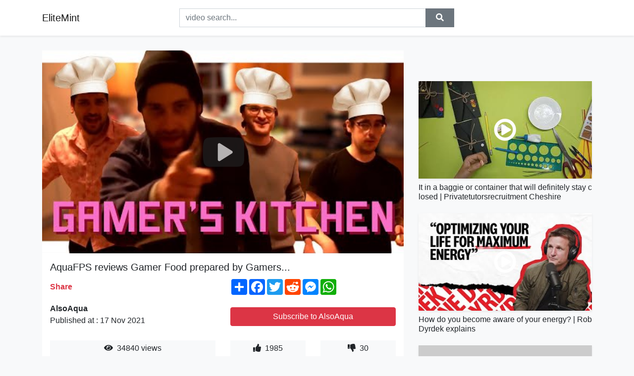

--- FILE ---
content_type: text/html; charset=utf-8
request_url: https://elitemint.github.io/aquafps-reviews-gamer-food-prepared-by-gamers.html
body_size: 9164
content:
<!doctype html>
<html lang="en">
<head>
    <link rel="dns-prefetch" href="//cdn.jsdelivr.net" />
    <link rel="dns-prefetch" href="//images1-focus-opensocial.googleusercontent.com" />
    <link rel="dns-prefetch" href="//static.addtoany.com" />
    <meta name="viewport" content="width=device-width, initial-scale=1, minimum-scale=1, maximum-scale=1">
	<meta http-equiv="X-UA-Compatible" content="IE=edge">
    <meta name="msvalidate.01" content="0382FBAF4E88F841A31C05DECB4AE8A0">
    <meta name="yandex-verification" content="553bec240e157351">
    <meta name="google-site-verification" content="PwF4hq3mVFBjsCcGrR42uglwh3O2vOvBiF3zZH3rYow">
    <meta charset="UTF-8" />
    <title>AquaFPS reviews Gamer Food prepared by Gamers...</title>
    <meta name="description" content="Merch: https://AquaFPS.com  @AquaFPS    MERCH: https://AquaFPS.comSubathon Is CURRENTLY live for 1 more day Follow Here: https:...">
	<meta name="keywords" content="food review,cooking review,cooking show">
    <meta property="og:site_name" content="EliteMint">
    <meta property="og:url" content="https://elitemint.github.io/aquafps-reviews-gamer-food-prepared-by-gamers.html">
    <meta property="og:title" content="AquaFPS reviews Gamer Food prepared by Gamers...">
    <meta property="og:image" content="https://i.ytimg.com/vi/6i8isnObTD8/hqdefault.jpg">
    <meta property="og:description" content="Merch: https://AquaFPS.com  @AquaFPS    MERCH: https://AquaFPS.comSubathon Is CURRENTLY live for 1 more day Follow Here: https:...">
    <meta name='twitter:card' content='summary_large_image' />
    <link rel="canonical" href="https://elitemint.github.io/aquafps-reviews-gamer-food-prepared-by-gamers.html" />
    <link rel="stylesheet" href="https://elitemint.github.io/inc/main.css">
    <link rel="stylesheet" href="https://cdn.jsdelivr.net/npm/bootstrap@4.1.3/dist/css/bootstrap.min.css">
	<!-- Clarity tracking code for https://elitemint.github.io/ --><script>    (function(c,l,a,r,i,t,y){        c[a]=c[a]||function(){(c[a].q=c[a].q||[]).push(arguments)};        t=l.createElement(r);t.async=1;t.src="https://www.clarity.ms/tag/"+i+"?ref=bwt";        y=l.getElementsByTagName(r)[0];y.parentNode.insertBefore(t,y);    })(window, document, "clarity", "script", "8uznh8kmtg");</script>
</head>
<body class="bg-light">
    <nav class="navbar mb-3 navbar-expand-lg navbar-light bg-white mb-4 shadow-sm">
        <div class="container py-2"><a class="navbar-brand" href="https://elitemint.github.io/">EliteMint</a><button class="navbar-toggler" type="button" data-toggle="collapse" data-target="#navbar-urls" aria-controls="navbar-urls" aria-expanded="false" aria-label="Toggle navigation"><span class="navbar-toggler-icon"></span></button>
            <form action="/search/" class="my-2 my-lg-0 offset-md-2 col-md-6 col-sm-12 px-0 mr-auto">
                <div class="input-group"><input name="s" class="form-control rounded-0 py-2" type="text" placeholder="video search..." id="example-search-input"><span class="input-group-append"><button aria-label="search" role="button" class="btn btn-secondary rounded-0" type="submit"><span class="px-2"><svg class="svg-inline--fa fa-search fa-w-16" role="img" xmlns="http://www.w3.org/2000/svg" viewBox="0 0 512 512"><path fill="currentColor" d="M505 442.7L405.3 343c-4.5-4.5-10.6-7-17-7H372c27.6-35.3 44-79.7 44-128C416 93.1 322.9 0 208 0S0 93.1 0 208s93.1 208 208 208c48.3 0 92.7-16.4 128-44v16.3c0 6.4 2.5 12.5 7 17l99.7 99.7c9.4 9.4 24.6 9.4 33.9 0l28.3-28.3c9.4-9.4 9.4-24.6.1-34zM208 336c-70.7 0-128-57.2-128-128 0-70.7 57.2-128 128-128 70.7 0 128 57.2 128 128 0 70.7-57.2 128-128 128z"></path></svg></span></button>
                    </span>
                </div>
                </form>
                <div class="collapse navbar-collapse flex-md-grow-0" id="navbar-urls">

                </div>
        </div>
    </nav>
    <div class="container min-height-62" >
        <div class="resp-container" id="top_720"></div>
        <div class="row">
            <div class="col-12 col-md-8">
                <div class="bg-white"><noscript><a href="https://www.youtube.com/watch?v=6i8isnObTD8"><img alt="AquaFPS reviews Gamer Food prepared by Gamers..." src="https://i.ytimg.com/vi/6i8isnObTD8/hqdefault.jpg" /></a></noscript>
                    <div id="video-player"></div>
                    <div class="p-3">
                        <h1 class="h5 video-title bwr">AquaFPS reviews Gamer Food prepared by Gamers...</h1>
                        <div class="py-1 row">
                            <div class="col-12 col-md-6 my-auto"><b class="text-danger">Share</b></div>
                            <div class="col-12 col-md-6">
                                <div class="a2a_kit a2a_kit_size_32 a2a_default_style"><a class="a2a_dd" href="https://www.addtoany.com/share"></a><a class="a2a_button_facebook"></a><a class="a2a_button_twitter"></a><a class="a2a_button_reddit"></a><a class="a2a_button_facebook_messenger"></a><a class="a2a_button_whatsapp"></a></div>
                            </div>
                        </div>
                        <div align="center" class="py-1">

                        </div>
                        <div class="py-1">
                            <div class="row">
                                <div class="col-12 col-md-6">
                                    <div class="mb-2 bwr"><strong>AlsoAqua</strong><br> Published at : 17 Nov 2021  </div>
                                </div>
                                <div class="col-12 col-md-6">
                                    <div class="h-100 d-flex align-items-center justify-content-center"><a  target="_blank" rel="noopener" class="btn btn-block btn-danger bwr" href="https://www.youtube.com/watch?v=6i8isnObTD8">Subscribe to AlsoAqua</a></div>
                                </div>
                            </div>
                            <div class="resp-container" id="in_post_bottomads"></div>
                        </div>
                        <div class="py-1">
                            <div class="row">
                                <div class="col-12 col-md-6">
                                    <div class="text-center bg-light mb-2 p-1 bwr"><span><span class="pr-1"><svg class="svg-inline--fa fa-eye fa-w-18" role="img" xmlns="http://www.w3.org/2000/svg" viewBox="0 0 576 512"><path fill="currentColor" d="M569.354 231.631C512.969 135.949 407.81 72 288 72 168.14 72 63.004 135.994 6.646 231.631a47.999 47.999 0 0 0 0 48.739C63.031 376.051 168.19 440 288 440c119.86 0 224.996-63.994 281.354-159.631a47.997 47.997 0 0 0 0-48.738zM288 392c-75.162 0-136-60.827-136-136 0-75.162 60.826-136 136-136 75.162 0 136 60.826 136 136 0 75.162-60.826 136-136 136zm104-136c0 57.438-46.562 104-104 104s-104-46.562-104-104c0-17.708 4.431-34.379 12.236-48.973l-.001.032c0 23.651 19.173 42.823 42.824 42.823s42.824-19.173 42.824-42.823c0-23.651-19.173-42.824-42.824-42.824l-.032.001C253.621 156.431 270.292 152 288 152c57.438 0 104 46.562 104 104z"></path></svg></span>                                        34840 views </span>
                                    </div>
                                </div>
                                <div class="col-12 col-md-6">
                                    <div class="row">
                                        <div class="col-6">
                                            <div class="text-center bg-light p-1 bwr"><span><span class="pr-1"><svg class="svg-inline--fa fa-thumbs-up fa-w-16" role="img" xmlns="http://www.w3.org/2000/svg" viewBox="0 0 512 512"><path fill="currentColor" d="M104 224H24c-13.255 0-24 10.745-24 24v240c0 13.255 10.745 24 24 24h80c13.255 0 24-10.745 24-24V248c0-13.255-10.745-24-24-24zM64 472c-13.255 0-24-10.745-24-24s10.745-24 24-24 24 10.745 24 24-10.745 24-24 24zM384 81.452c0 42.416-25.97 66.208-33.277 94.548h101.723c33.397 0 59.397 27.746 59.553 58.098.084 17.938-7.546 37.249-19.439 49.197l-.11.11c9.836 23.337 8.237 56.037-9.308 79.469 8.681 25.895-.069 57.704-16.382 74.757 4.298 17.598 2.244 32.575-6.148 44.632C440.202 511.587 389.616 512 346.839 512l-2.845-.001c-48.287-.017-87.806-17.598-119.56-31.725-15.957-7.099-36.821-15.887-52.651-16.178-6.54-.12-11.783-5.457-11.783-11.998v-213.77c0-3.2 1.282-6.271 3.558-8.521 39.614-39.144 56.648-80.587 89.117-113.111 14.804-14.832 20.188-37.236 25.393-58.902C282.515 39.293 291.817 0 312 0c24 0 72 8 72 81.452z"></path></svg></span>                                                1985 </span>
                                            </div>
                                        </div>
                                        <div class="col-6">
                                            <div class="text-center bg-light p-1 bwr"><span><span class="pr-1"><svg class="svg-inline--fa fa-thumbs-down fa-w-16" role="img" xmlns="http://www.w3.org/2000/svg" viewBox="0 0 512 512"><path fill="currentColor" d="M0 56v240c0 13.255 10.745 24 24 24h80c13.255 0 24-10.745 24-24V56c0-13.255-10.745-24-24-24H24C10.745 32 0 42.745 0 56zm40 200c0-13.255 10.745-24 24-24s24 10.745 24 24-10.745 24-24 24-24-10.745-24-24zm272 256c-20.183 0-29.485-39.293-33.931-57.795-5.206-21.666-10.589-44.07-25.393-58.902-32.469-32.524-49.503-73.967-89.117-113.111a11.98 11.98 0 0 1-3.558-8.521V59.901c0-6.541 5.243-11.878 11.783-11.998 15.831-.29 36.694-9.079 52.651-16.178C256.189 17.598 295.709.017 343.995 0h2.844c42.777 0 93.363.413 113.774 29.737 8.392 12.057 10.446 27.034 6.148 44.632 16.312 17.053 25.063 48.863 16.382 74.757 17.544 23.432 19.143 56.132 9.308 79.469l.11.11c11.893 11.949 19.523 31.259 19.439 49.197-.156 30.352-26.157 58.098-59.553 58.098H350.723C358.03 364.34 384 388.132 384 430.548 384 504 336 512 312 512z"></path></svg></span>                                                30 </span>
                                            </div>
                                        </div>
                                    </div>
                                </div>
                            </div>
                        </div>
                        <hr/>
                        <div class="py-1 d-md-block bwr" id="video-description">Merch: <a rel="nofollow" target="blank" href="https://AquaFPS.com">https://AquaFPS.com</a>  @AquaFPS    MERCH: <a rel="nofollow" target="blank" href="https://AquaFPS.com">https://AquaFPS.com</a><br />Subathon Is CURRENTLY live for 1 more day Follow Here: <a rel="nofollow" target="blank" href="https://twitch.tv/AquaFPS">https://twitch.tv/AquaFPS</a><br />Edited by Creators Club/Rat Sphere: <a rel="nofollow" target="blank" href="https://www.youtube.com/c/RatSphere">https://www.youtube.com/c/RatSphere</a> <br />Music by Epidemic Sound: <a rel="nofollow" target="blank" href="http://share.epidemicsound.com/pVpwt">http://share.epidemicsound.com/pVpwt</a><br />Epic Games Code: Aqua_FPS<br />Plushies are currently being shipped.<br /><br />AquaFPS does have a partnership with Voodoo Ranger but this video specifically is not sponsored<br /><br />Cool Clothes: <a rel="nofollow" target="blank" href="https://AquaFPS.com">https://AquaFPS.com</a><br />Twitch: <a rel="nofollow" target="blank" href="https://www.twitch.tv/aquafps">https://www.twitch.tv/aquafps</a><br />Twitter: <a rel="nofollow" target="blank" href="https://twitter.com/AquaFPSgaming">https://twitter.com/AquaFPSgaming</a><br />Instagram: <a rel="nofollow" target="blank" href="https://www.instagram.com/aquafps/">https://www.instagram.com/aquafps/</a><br />Discord: <a rel="nofollow" target="blank" href="https://discord.gg/aquafps">https://discord.gg/aquafps</a><br />Website: <a rel="nofollow" target="blank" href="https://www.aquafps.com">https://www.aquafps.com</a><br /><br />These are funny moments from the live stream of AquaFPS. Stream Live on Twitch. These are some of the best bits and highlights. AlsoAqua is the highlight channel for AquaFPS, make sure to check out his main channel as well on youtube.<br /><br />#Subathon #AquaFPS #AlsoAqua
</div>
                        <div class="d-none"><span>food review</span><span>cooking review</span><span>cooking show</span></div>
                        <hr/>
                        <div class="py-3"><div class="resp-container" id="extra_bottomads"><iframe data-aa="1809247" src="//ad.a-ads.com/1809247?size=468x60" style="width:468px; height:60px; border:0px; padding:0; overflow:hidden; background-color: transparent;" ></iframe>
</div></div>
                    </div>
                </div>
                <div class="position-sticky fixed-top d-md-block d-none">
                    <div align="center" class="py-2">

                    </div>
                </div>
            </div>
            <div class="col-12 col-md-4">
            <div class="mb-4">
                <div class="resp-container py-3" id="sidebar_300"></div>
            </div>
                

    <div class="mb-4">
        <a href="https://elitemint.github.io/it-in-a-baggie-or-container-that-will-definitely.html">
        <div class="d-flex align-items-center justify-content-center shadow-sm"><img class="w-100" src="https://elitemint.github.io/img/iph.png" data-src="https://ytimg.googleusercontent.com/vi/5KzJnw2_fz8/mqdefault.jpg" alt="It in a baggie or container that will definitely stay closed | Privatetutorsrecruitment Cheshire">
        <div class="play-btn"></div></div>
        </a>
        <h2 class="h6 mt-2 bwr">It in a baggie or container that will definitely stay closed | Privatetutorsrecruitment Cheshire</h2>
    </div>

    <div class="mb-4">
        <a href="https://elitemint.github.io/how-do-you-become-aware-of-your-energy-rob.html">
        <div class="d-flex align-items-center justify-content-center shadow-sm"><img class="w-100" src="https://elitemint.github.io/img/iph.png" data-src="https://ytimg.googleusercontent.com/vi/eAwGWixNC1Y/mqdefault.jpg" alt="How do you become aware of your energy? | Rob Dyrdek explains">
        <div class="play-btn"></div></div>
        </a>
        <h2 class="h6 mt-2 bwr">How do you become aware of your energy? | Rob Dyrdek explains</h2>
    </div>

    <div class="mb-4">
        <a href="https://elitemint.github.io/this-and-that-2021-gran-premio-d-italia-yuzuru.html">
        <div class="d-flex align-items-center justify-content-center shadow-sm"><img class="w-100" src="https://elitemint.github.io/img/iph.png" data-src="https://ytimg.googleusercontent.com/vi/jUaO90gl8Dk/mqdefault.jpg" alt="This and That: 2021 Gran Premio d&#39;Italia, Yuzuru Hanyu &amp; Alexandra Trusova,">
        <div class="play-btn"></div></div>
        </a>
        <h2 class="h6 mt-2 bwr">This and That: 2021 Gran Premio d&#39;Italia, Yuzuru Hanyu &amp; Alexandra Trusova,</h2>
    </div>

    <div class="mb-4">
        <a href="https://elitemint.github.io/christmas-at-alton-towers-vlogmas-2021-thelodgeguys.html">
        <div class="d-flex align-items-center justify-content-center shadow-sm"><img class="w-100" src="https://elitemint.github.io/img/iph.png" data-src="https://ytimg.googleusercontent.com/vi/5WQT3v_h0NA/mqdefault.jpg" alt="CHRISTMAS AT ALTON TOWERS | VLOGMAS 2021">
        <div class="play-btn"></div></div>
        </a>
        <h2 class="h6 mt-2 bwr">CHRISTMAS AT ALTON TOWERS | VLOGMAS 2021</h2>
    </div>

    <div class="mb-4">
        <a href="https://elitemint.github.io/djokovic-vs-ruud-tsitsipas-vs-rublev-nitto.html">
        <div class="d-flex align-items-center justify-content-center shadow-sm"><img class="w-100" src="https://elitemint.github.io/img/iph.png" data-src="https://ytimg.googleusercontent.com/vi/8wsnsCK96gY/mqdefault.jpg" alt="Djokovic vs Ruud &amp; Tsitsipas vs Rublev | Nitto ATP Finals 2021 Highlights Day 2">
        <div class="play-btn"></div></div>
        </a>
        <h2 class="h6 mt-2 bwr">Djokovic vs Ruud &amp; Tsitsipas vs Rublev | Nitto ATP Finals 2021 Highlights Day 2</h2>
    </div>

    <div class="mb-4">
        <a href="https://elitemint.github.io/tucker-we-need-more-facts-in-this-story-tucker.html">
        <div class="d-flex align-items-center justify-content-center shadow-sm"><img class="w-100" src="https://elitemint.github.io/img/iph.png" data-src="https://ytimg.googleusercontent.com/vi/F_qe8Qpj3XU/mqdefault.jpg" alt="Tucker: We need more facts in this story">
        <div class="play-btn"></div></div>
        </a>
        <h2 class="h6 mt-2 bwr">Tucker: We need more facts in this story</h2>
    </div>

    <div class="mb-4">
        <a href="https://elitemint.github.io/ndeese-surprise-alain-uae-hope-nzuuno-ntuuse.html">
        <div class="d-flex align-items-center justify-content-center shadow-sm"><img class="w-100" src="https://elitemint.github.io/img/iph.png" data-src="https://ytimg.googleusercontent.com/vi/QZFgB5B-l40/mqdefault.jpg" alt="Ndeese Surprise Alain UAE 🇦🇪 #hope nzuuno ntuuse mukama nkusaba bigeende buluunji Insha Allah">
        <div class="play-btn"></div></div>
        </a>
        <h2 class="h6 mt-2 bwr">Ndeese Surprise Alain UAE 🇦🇪 #hope nzuuno ntuuse mukama nkusaba bigeende buluunji Insha Allah</h2>
    </div>

    <div class="mb-4">
        <a href="https://elitemint.github.io/i-bought-a-new-tesla-my-security-guards-found.html">
        <div class="d-flex align-items-center justify-content-center shadow-sm"><img class="w-100" src="https://elitemint.github.io/img/iph.png" data-src="https://ytimg.googleusercontent.com/vi/b2d5dnh2c4c/mqdefault.jpg" alt="I Bought a NEW TESLA!! (My Security Guards Found Hiding Inside)">
        <div class="play-btn"></div></div>
        </a>
        <h2 class="h6 mt-2 bwr">I Bought a NEW TESLA!! (My Security Guards Found Hiding Inside)</h2>
    </div>

    <div class="mb-4">
        <a href="https://elitemint.github.io/small-business-ideas-to-start-from-home-tips.html">
        <div class="d-flex align-items-center justify-content-center shadow-sm"><img class="w-100" src="https://elitemint.github.io/img/iph.png" data-src="https://ytimg.googleusercontent.com/vi/z4G49x5X098/mqdefault.jpg" alt="SMALL BUSINESS IDEAS TO START FROM HOME | TIPS &amp; hacks">
        <div class="play-btn"></div></div>
        </a>
        <h2 class="h6 mt-2 bwr">SMALL BUSINESS IDEAS TO START FROM HOME | TIPS &amp; hacks</h2>
    </div>

    <div class="mb-4">
        <a href="https://elitemint.github.io/lawsuits-and-legal-action-uncovered-s3e14.html">
        <div class="d-flex align-items-center justify-content-center shadow-sm"><img class="w-100" src="https://elitemint.github.io/img/iph.png" data-src="https://ytimg.googleusercontent.com/vi/59WYjIMpX4Q/mqdefault.jpg" alt="Lawsuits and Legal Action //Uncovered S3E14">
        <div class="play-btn"></div></div>
        </a>
        <h2 class="h6 mt-2 bwr">Lawsuits and Legal Action //Uncovered S3E14</h2>
    </div>

    <div class="mb-4">
        <a href="https://elitemint.github.io/why-i-m-returning-the-backbone-one-a-review.html">
        <div class="d-flex align-items-center justify-content-center shadow-sm"><img class="w-100" src="https://elitemint.github.io/img/iph.png" data-src="https://ytimg.googleusercontent.com/vi/iPvxbOz_g-g/mqdefault.jpg" alt="Why I&#39;m returning the Backbone One...">
        <div class="play-btn"></div></div>
        </a>
        <h2 class="h6 mt-2 bwr">Why I&#39;m returning the Backbone One...</h2>
    </div>

    <div class="mb-4">
        <a href="https://elitemint.github.io/shortcut-tutorial-clubhouse-tutorial-straightforward.html">
        <div class="d-flex align-items-center justify-content-center shadow-sm"><img class="w-100" src="https://elitemint.github.io/img/iph.png" data-src="https://ytimg.googleusercontent.com/vi/U3LlDblCZjk/mqdefault.jpg" alt="Shortcut Tutorial [Clubhouse Tutorial] - Straightforward Project Management for Product Teams">
        <div class="play-btn"></div></div>
        </a>
        <h2 class="h6 mt-2 bwr">Shortcut Tutorial [Clubhouse Tutorial] - Straightforward Project Management for Product Teams</h2>
    </div>

    <div class="mb-4">
        <a href="https://elitemint.github.io/ab-is-no-longer-a-buc-after-storming-off.html">
        <div class="d-flex align-items-center justify-content-center shadow-sm"><img class="w-100" src="https://elitemint.github.io/img/iph.png" data-src="https://ytimg.googleusercontent.com/vi/hNUqjr_vSyo/mqdefault.jpg" alt="AB is &#39;no longer a Buc&#39; after storming off field vs. Jets — Skip &amp; Shannon I NFL I UNDISPUTED">
        <div class="play-btn"></div></div>
        </a>
        <h2 class="h6 mt-2 bwr">AB is &#39;no longer a Buc&#39; after storming off field vs. Jets — Skip &amp; Shannon I NFL I UNDISPUTED</h2>
    </div>

    <div class="mb-4">
        <a href="https://elitemint.github.io/passion-you-are-the-lord-we-cry-holy-live.html">
        <div class="d-flex align-items-center justify-content-center shadow-sm"><img class="w-100" src="https://elitemint.github.io/img/iph.png" data-src="https://ytimg.googleusercontent.com/vi/Fz9F8B0k_n8/mqdefault.jpg" alt="Passion - You Are The Lord (We Cry Holy) [Live From Rehearsals]">
        <div class="play-btn"></div></div>
        </a>
        <h2 class="h6 mt-2 bwr">Passion - You Are The Lord (We Cry Holy) [Live From Rehearsals]</h2>
    </div>

    <div class="mb-4">
        <a href="https://elitemint.github.io/deandre-jordan-looked-like-lob-city-jordan.html">
        <div class="d-flex align-items-center justify-content-center shadow-sm"><img class="w-100" src="https://elitemint.github.io/img/iph.png" data-src="https://ytimg.googleusercontent.com/vi/wE1pOSZmDVU/mqdefault.jpg" alt="DeAndre Jordan looked like Lob City Jordan on that one 💥">
        <div class="play-btn"></div></div>
        </a>
        <h2 class="h6 mt-2 bwr">DeAndre Jordan looked like Lob City Jordan on that one 💥</h2>
    </div>

    <div class="mb-4">
        <a href="https://elitemint.github.io/yes-i-flew-to-turkey-spent-over-gh60-000.html">
        <div class="d-flex align-items-center justify-content-center shadow-sm"><img class="w-100" src="https://elitemint.github.io/img/iph.png" data-src="https://ytimg.googleusercontent.com/vi/jHlXCJBNjvI/mqdefault.jpg" alt="Yes, I Flew To Turkey &amp; Spent Over Gh60,000 To Enhance My Body- Actress Kisa Gbekle Tells Everything">
        <div class="play-btn"></div></div>
        </a>
        <h2 class="h6 mt-2 bwr">Yes, I Flew To Turkey &amp; Spent Over Gh60,000 To Enhance My Body- Actress Kisa Gbekle Tells Everything</h2>
    </div>

    <div class="mb-4">
        <a href="https://elitemint.github.io/tiktoker-accidentally-reveals-the-origin.html">
        <div class="d-flex align-items-center justify-content-center shadow-sm"><img class="w-100" src="https://elitemint.github.io/img/iph.png" data-src="https://ytimg.googleusercontent.com/vi/ylZQp81TpJA/mqdefault.jpg" alt="TikToker Accidentally Reveals The Origin Of Karens">
        <div class="play-btn"></div></div>
        </a>
        <h2 class="h6 mt-2 bwr">TikToker Accidentally Reveals The Origin Of Karens</h2>
    </div>

    <div class="mb-4">
        <a href="https://elitemint.github.io/squatchin-in-sneakers-suspended-white-object.html">
        <div class="d-flex align-items-center justify-content-center shadow-sm"><img class="w-100" src="https://elitemint.github.io/img/iph.png" data-src="https://ytimg.googleusercontent.com/vi/mJrkwbucgqA/mqdefault.jpg" alt="Squatchin In Sneakers -  Suspended White Object Clip &quot;appears to be anyway&quot;">
        <div class="play-btn"></div></div>
        </a>
        <h2 class="h6 mt-2 bwr">Squatchin In Sneakers -  Suspended White Object Clip &quot;appears to be anyway&quot;</h2>
    </div>

    <div class="mb-4">
        <a href="https://elitemint.github.io/boywithuke-toxic-lyrics-boywithuke-toxic.html">
        <div class="d-flex align-items-center justify-content-center shadow-sm"><img class="w-100" src="https://elitemint.github.io/img/iph.png" data-src="https://ytimg.googleusercontent.com/vi/TB2_yJZ0Kxg/mqdefault.jpg" alt="BoyWithUke - Toxic (Lyrics)">
        <div class="play-btn"></div></div>
        </a>
        <h2 class="h6 mt-2 bwr">BoyWithUke - Toxic (Lyrics)</h2>
    </div>

    <div class="mb-4">
        <a href="https://elitemint.github.io/there-are-many-rooms-provided-to-youtube.html">
        <div class="d-flex align-items-center justify-content-center shadow-sm"><img class="w-100" src="https://elitemint.github.io/img/iph.png" data-src="https://ytimg.googleusercontent.com/vi/AUsWu32zhRg/mqdefault.jpg" alt="There Are Many Rooms">
        <div class="play-btn"></div></div>
        </a>
        <h2 class="h6 mt-2 bwr">There Are Many Rooms</h2>
    </div>

    <div class="mb-4">
        <a href="https://elitemint.github.io/friday-night-funkin-jointly-1-hour-loop-playlist.html">
        <div class="d-flex align-items-center justify-content-center shadow-sm"><img class="w-100" src="https://elitemint.github.io/img/iph.png" data-src="https://ytimg.googleusercontent.com/vi/pXTsLutmMCI/mqdefault.jpg" alt="Friday Night Funkin&#39; - Jointly  | 1 hour loop">
        <div class="play-btn"></div></div>
        </a>
        <h2 class="h6 mt-2 bwr">Friday Night Funkin&#39; - Jointly  | 1 hour loop</h2>
    </div>

    <div class="mb-4">
        <a href="https://elitemint.github.io/caitlyn-j-ai-compris-official-video-subscribe.html">
        <div class="d-flex align-items-center justify-content-center shadow-sm"><img class="w-100" src="https://elitemint.github.io/img/iph.png" data-src="https://ytimg.googleusercontent.com/vi/EfGisGBgLtY/mqdefault.jpg" alt="Caitlyn - J&#39;ai Compris (Official Video)">
        <div class="play-btn"></div></div>
        </a>
        <h2 class="h6 mt-2 bwr">Caitlyn - J&#39;ai Compris (Official Video)</h2>
    </div>

    <div class="mb-4">
        <a href="https://elitemint.github.io/hymn-of-the-legion-epic-roman-music-music.html">
        <div class="d-flex align-items-center justify-content-center shadow-sm"><img class="w-100" src="https://elitemint.github.io/img/iph.png" data-src="https://ytimg.googleusercontent.com/vi/F96iKepxKwQ/mqdefault.jpg" alt="Hymn of the Legion - Epic Roman Music">
        <div class="play-btn"></div></div>
        </a>
        <h2 class="h6 mt-2 bwr">Hymn of the Legion - Epic Roman Music</h2>
    </div>

    <div class="mb-4">
        <a href="https://elitemint.github.io/got7-just-right-live-facebook-a-rel-nofollow.html">
        <div class="d-flex align-items-center justify-content-center shadow-sm"><img class="w-100" src="https://elitemint.github.io/img/iph.png" data-src="https://ytimg.googleusercontent.com/vi/Wv1HJbAnRk0/mqdefault.jpg" alt="GOT7 - Just Right (Live)">
        <div class="play-btn"></div></div>
        </a>
        <h2 class="h6 mt-2 bwr">GOT7 - Just Right (Live)</h2>
    </div>

    <div class="mb-4">
        <a href="https://elitemint.github.io/maintenance-management-the-importance-of.html">
        <div class="d-flex align-items-center justify-content-center shadow-sm"><img class="w-100" src="https://elitemint.github.io/img/iph.png" data-src="https://ytimg.googleusercontent.com/vi/BvpqyKkFJIo/mqdefault.jpg" alt="Maintenance Management">
        <div class="play-btn"></div></div>
        </a>
        <h2 class="h6 mt-2 bwr">Maintenance Management</h2>
    </div>

    <div class="mb-4">
        <a href="https://elitemint.github.io/etc-soon-to-follow-btc-rally-etc-technical.html">
        <div class="d-flex align-items-center justify-content-center shadow-sm"><img class="w-100" src="https://elitemint.github.io/img/iph.png" data-src="https://ytimg.googleusercontent.com/vi/5v8G7QMwea0/mqdefault.jpg" alt="ETC SOON TO FOLLOW BTC RALLY 🔥🔥 $ETC TECHNICAL ANALYSIS 💰 #ETCARMY">
        <div class="play-btn"></div></div>
        </a>
        <h2 class="h6 mt-2 bwr">ETC SOON TO FOLLOW BTC RALLY 🔥🔥 $ETC TECHNICAL ANALYSIS 💰 #ETCARMY</h2>
    </div>

    <div class="mb-4">
        <a href="https://elitemint.github.io/7-unwearable-styles-you-have-to-see-to-believe.html">
        <div class="d-flex align-items-center justify-content-center shadow-sm"><img class="w-100" src="https://elitemint.github.io/img/iph.png" data-src="https://ytimg.googleusercontent.com/vi/b2I9CQ0gezo/mqdefault.jpg" alt="🇫🇷 7 UNWEARABLE Styles You HAVE TO SEE To BELIEVE">
        <div class="play-btn"></div></div>
        </a>
        <h2 class="h6 mt-2 bwr">🇫🇷 7 UNWEARABLE Styles You HAVE TO SEE To BELIEVE</h2>
    </div>

    <div class="mb-4">
        <a href="https://elitemint.github.io/ve-erne-novice-29-10-2021-ve-erne-novice.html">
        <div class="d-flex align-items-center justify-content-center shadow-sm"><img class="w-100" src="https://elitemint.github.io/img/iph.png" data-src="https://ytimg.googleusercontent.com/vi/DC6ZPgDF_gY/mqdefault.jpg" alt="[Večerne novice] 29.10.2021 Večerne novice na Nova24TV">
        <div class="play-btn"></div></div>
        </a>
        <h2 class="h6 mt-2 bwr">[Večerne novice] 29.10.2021 Večerne novice na Nova24TV</h2>
    </div>

    <div class="mb-4">
        <a href="https://elitemint.github.io/shifting-soil-and-rhizosphere-microbiomes.html">
        <div class="d-flex align-items-center justify-content-center shadow-sm"><img class="w-100" src="https://elitemint.github.io/img/iph.png" data-src="https://ytimg.googleusercontent.com/vi/qwKkhIzswyg/mqdefault.jpg" alt="Shifting soil and rhizosphere microbiomes to more robust, interconnected communities">
        <div class="play-btn"></div></div>
        </a>
        <h2 class="h6 mt-2 bwr">Shifting soil and rhizosphere microbiomes to more robust, interconnected communities</h2>
    </div>

    <div class="mb-4">
        <a href="https://elitemint.github.io/chris-brown-tyga-nothin-like-me-ft-ty-dolla.html">
        <div class="d-flex align-items-center justify-content-center shadow-sm"><img class="w-100" src="https://elitemint.github.io/img/iph.png" data-src="https://ytimg.googleusercontent.com/vi/GZpTS16wdq0/mqdefault.jpg" alt="Chris Brown,Tyga - Nothin&#39; Like Me ft. Ty Dolla Sign">
        <div class="play-btn"></div></div>
        </a>
        <h2 class="h6 mt-2 bwr">Chris Brown,Tyga - Nothin&#39; Like Me ft. Ty Dolla Sign</h2>
    </div>

    <div class="mb-4">
        <a href="https://elitemint.github.io/accelerate-provided-to-youtube-by-record.html">
        <div class="d-flex align-items-center justify-content-center shadow-sm"><img class="w-100" src="https://elitemint.github.io/img/iph.png" data-src="https://ytimg.googleusercontent.com/vi/_K_aXjmufrw/mqdefault.jpg" alt="ACCELERATE">
        <div class="play-btn"></div></div>
        </a>
        <h2 class="h6 mt-2 bwr">ACCELERATE</h2>
    </div>

    <div class="mb-4">
        <a href="https://elitemint.github.io/great-number-ten-1000-paypal-withdraw-proof.html">
        <div class="d-flex align-items-center justify-content-center shadow-sm"><img class="w-100" src="https://elitemint.github.io/img/iph.png" data-src="https://ytimg.googleusercontent.com/vi/qsCuXkYqcWE/mqdefault.jpg" alt="Great Number Ten $1000 PayPal Withdraw Proof - make money online - earning application - earn money">
        <div class="play-btn"></div></div>
        </a>
        <h2 class="h6 mt-2 bwr">Great Number Ten $1000 PayPal Withdraw Proof - make money online - earning application - earn money</h2>
    </div>

    <div class="mb-4">
        <a href="https://elitemint.github.io/creative-people-on-another-level-creative.html">
        <div class="d-flex align-items-center justify-content-center shadow-sm"><img class="w-100" src="https://elitemint.github.io/img/iph.png" data-src="https://ytimg.googleusercontent.com/vi/8kDVN8Yl2Rg/mqdefault.jpg" alt="Creative People On Another Level">
        <div class="play-btn"></div></div>
        </a>
        <h2 class="h6 mt-2 bwr">Creative People On Another Level</h2>
    </div>

    <div class="mb-4">
        <a href="https://elitemint.github.io/battlefield-ethiopia-abiy-regime-was-on-the.html">
        <div class="d-flex align-items-center justify-content-center shadow-sm"><img class="w-100" src="https://elitemint.github.io/img/iph.png" data-src="https://ytimg.googleusercontent.com/vi/0t9frBL7vAA/mqdefault.jpg" alt="Battlefield Ethiopia- Abiy regime was on the verge of collapse.">
        <div class="play-btn"></div></div>
        </a>
        <h2 class="h6 mt-2 bwr">Battlefield Ethiopia- Abiy regime was on the verge of collapse.</h2>
    </div>

    <div class="mb-4">
        <a href="https://elitemint.github.io/5-stocks-i-bought-for-cheap-2-stocks-i-m.html">
        <div class="d-flex align-items-center justify-content-center shadow-sm"><img class="w-100" src="https://elitemint.github.io/img/iph.png" data-src="https://ytimg.googleusercontent.com/vi/89jbxXKKm3c/mqdefault.jpg" alt="5 Stocks I Bought For Cheap + 2 Stocks I&#39;m Buying Next Week!">
        <div class="play-btn"></div></div>
        </a>
        <h2 class="h6 mt-2 bwr">5 Stocks I Bought For Cheap + 2 Stocks I&#39;m Buying Next Week!</h2>
    </div>

    <div class="mb-4">
        <a href="https://elitemint.github.io/back-on-tour-very-really-good-169-save-50.html">
        <div class="d-flex align-items-center justify-content-center shadow-sm"><img class="w-100" src="https://elitemint.github.io/img/iph.png" data-src="https://ytimg.googleusercontent.com/vi/sNZUre4nkqA/mqdefault.jpg" alt="Back on Tour - Very Really Good #169">
        <div class="play-btn"></div></div>
        </a>
        <h2 class="h6 mt-2 bwr">Back on Tour - Very Really Good #169</h2>
    </div>

    <div class="mb-4">
        <a href="https://elitemint.github.io/space-shades-humanity-s-last-hope-answers.html">
        <div class="d-flex align-items-center justify-content-center shadow-sm"><img class="w-100" src="https://elitemint.github.io/img/iph.png" data-src="https://ytimg.googleusercontent.com/vi/6yqi0FabHHs/mqdefault.jpg" alt="Space Shades: Humanity&#39;s Last Hope | Answers With Joe">
        <div class="play-btn"></div></div>
        </a>
        <h2 class="h6 mt-2 bwr">Space Shades: Humanity&#39;s Last Hope | Answers With Joe</h2>
    </div>

    <div class="mb-4">
        <a href="https://elitemint.github.io/oliver-1950t-overhaul-part-3-cleaning-and.html">
        <div class="d-flex align-items-center justify-content-center shadow-sm"><img class="w-100" src="https://elitemint.github.io/img/iph.png" data-src="https://ytimg.googleusercontent.com/vi/49nzqXUcfSg/mqdefault.jpg" alt="Oliver 1950T Overhaul Part 3: Cleaning And Inspecting Parts">
        <div class="play-btn"></div></div>
        </a>
        <h2 class="h6 mt-2 bwr">Oliver 1950T Overhaul Part 3: Cleaning And Inspecting Parts</h2>
    </div>

    <div class="mb-4">
        <a href="https://elitemint.github.io/want-to-raise-great-kids-watch-this-video.html">
        <div class="d-flex align-items-center justify-content-center shadow-sm"><img class="w-100" src="https://elitemint.github.io/img/iph.png" data-src="https://ytimg.googleusercontent.com/vi/ow6K7YG9Pcs/mqdefault.jpg" alt="Want To Raise Great Kids? Watch This Video. | Goalcast Inspirational Speech">
        <div class="play-btn"></div></div>
        </a>
        <h2 class="h6 mt-2 bwr">Want To Raise Great Kids? Watch This Video. | Goalcast Inspirational Speech</h2>
    </div>

    <div class="mb-4">
        <a href="https://elitemint.github.io/choosing-the-right-bike-2-stroke-or-4-stroke.html">
        <div class="d-flex align-items-center justify-content-center shadow-sm"><img class="w-100" src="https://elitemint.github.io/img/iph.png" data-src="https://ytimg.googleusercontent.com/vi/YKuMR_l0AXY/mqdefault.jpg" alt="CHOOSING THE RIGHT BIKE ! 2-STROKE or 4-STROKE?">
        <div class="play-btn"></div></div>
        </a>
        <h2 class="h6 mt-2 bwr">CHOOSING THE RIGHT BIKE ! 2-STROKE or 4-STROKE?</h2>
    </div>

    <div class="mb-4">
        <a href="https://elitemint.github.io/shopwildthings-replacement-interchangeable.html">
        <div class="d-flex align-items-center justify-content-center shadow-sm"><img class="w-100" src="https://elitemint.github.io/img/iph.png" data-src="https://ytimg.googleusercontent.com/vi/h-FZEpryRfc/mqdefault.jpg" alt="ShopWildThings Replacement Interchangeable Tree Branches : Florals, Greenery For NEW Trees!">
        <div class="play-btn"></div></div>
        </a>
        <h2 class="h6 mt-2 bwr">ShopWildThings Replacement Interchangeable Tree Branches : Florals, Greenery For NEW Trees!</h2>
    </div>

    <div class="mb-4">
        <a href="https://elitemint.github.io/i-spectated-a-25k-tournament-and-this-problem.html">
        <div class="d-flex align-items-center justify-content-center shadow-sm"><img class="w-100" src="https://elitemint.github.io/img/iph.png" data-src="https://ytimg.googleusercontent.com/vi/tq-nret8b0o/mqdefault.jpg" alt="I SPECTATED A $25K TOURNAMENT AND THIS PROBLEM NEEDS TO BE FIXED...">
        <div class="play-btn"></div></div>
        </a>
        <h2 class="h6 mt-2 bwr">I SPECTATED A $25K TOURNAMENT AND THIS PROBLEM NEEDS TO BE FIXED...</h2>
    </div>

    <div class="mb-4">
        <a href="https://elitemint.github.io/th-effervescent-ils-sont-trop-forts-ces-chinois.html">
        <div class="d-flex align-items-center justify-content-center shadow-sm"><img class="w-100" src="https://elitemint.github.io/img/iph.png" data-src="https://ytimg.googleusercontent.com/vi/jGrfNg1j0U0/mqdefault.jpg" alt="Thé effervescent">
        <div class="play-btn"></div></div>
        </a>
        <h2 class="h6 mt-2 bwr">Thé effervescent</h2>
    </div>

    <div class="mb-4">
        <a href="https://elitemint.github.io/that-suggests-to-me-you-recognized-him-clip.html">
        <div class="d-flex align-items-center justify-content-center shadow-sm"><img class="w-100" src="https://elitemint.github.io/img/iph.png" data-src="https://ytimg.googleusercontent.com/vi/b-ZfAX68UZs/mqdefault.jpg" alt="That suggests to me you recognized him">
        <div class="play-btn"></div></div>
        </a>
        <h2 class="h6 mt-2 bwr">That suggests to me you recognized him</h2>
    </div>

    <div class="mb-4">
        <a href="https://elitemint.github.io/harmony-of-the-seas-cruise-ship-tour-4k-hello.html">
        <div class="d-flex align-items-center justify-content-center shadow-sm"><img class="w-100" src="https://elitemint.github.io/img/iph.png" data-src="https://ytimg.googleusercontent.com/vi/iz4GRfcI9pY/mqdefault.jpg" alt="Harmony of the Seas Cruise Ship Tour 4K">
        <div class="play-btn"></div></div>
        </a>
        <h2 class="h6 mt-2 bwr">Harmony of the Seas Cruise Ship Tour 4K</h2>
    </div>

    <div class="mb-4">
        <a href="https://elitemint.github.io/would-you-go-to-this-school-shorts-would.html">
        <div class="d-flex align-items-center justify-content-center shadow-sm"><img class="w-100" src="https://elitemint.github.io/img/iph.png" data-src="https://ytimg.googleusercontent.com/vi/lKUa1dia3rQ/mqdefault.jpg" alt="Would you go to this school? #shorts">
        <div class="play-btn"></div></div>
        </a>
        <h2 class="h6 mt-2 bwr">Would you go to this school? #shorts</h2>
    </div>

    <div class="mb-4">
        <a href="https://elitemint.github.io/aankhein-band-karke-hits-2-million-it-wouldn.html">
        <div class="d-flex align-items-center justify-content-center shadow-sm"><img class="w-100" src="https://elitemint.github.io/img/iph.png" data-src="https://ytimg.googleusercontent.com/vi/Cwy_6SbFHF8/mqdefault.jpg" alt="Aankhein Band Karke hits 2 million. It wouldn’t have been possible without you. 😇">
        <div class="play-btn"></div></div>
        </a>
        <h2 class="h6 mt-2 bwr">Aankhein Band Karke hits 2 million. It wouldn’t have been possible without you. 😇</h2>
    </div>

    <div class="mb-4">
        <a href="https://elitemint.github.io/police-off-the-cuff-is-live-now-please-subscribe.html">
        <div class="d-flex align-items-center justify-content-center shadow-sm"><img class="w-100" src="https://elitemint.github.io/img/iph.png" data-src="https://ytimg.googleusercontent.com/vi/1-7ogUtPF14/mqdefault.jpg" alt="Police Off The Cuff is live now">
        <div class="play-btn"></div></div>
        </a>
        <h2 class="h6 mt-2 bwr">Police Off The Cuff is live now</h2>
    </div>

    <div class="mb-4">
        <a href="https://elitemint.github.io/is-it-self-sabotage-or-attachment-wounding.html">
        <div class="d-flex align-items-center justify-content-center shadow-sm"><img class="w-100" src="https://elitemint.github.io/img/iph.png" data-src="https://ytimg.googleusercontent.com/vi/5G0DXW1j7f0/mqdefault.jpg" alt="Is It Self-Sabotage Or Attachment Wounding?">
        <div class="play-btn"></div></div>
        </a>
        <h2 class="h6 mt-2 bwr">Is It Self-Sabotage Or Attachment Wounding?</h2>
    </div>

            </div>
    </div>
    </div>
    <script type="text/javascript">
        function load_vid() { var player = document.getElementById('video-player'); player.innerHTML = labnolThumb(); player.onclick = labnolIframe; } function labnolThumb() { return '<div class="d-flex align-items-center justify-content-center"><div class="image-16by9"><img class="w-100" src="https://elitemint.github.io/img/iph.png" data-src="https://ytimg.googleusercontent.com/vi/6i8isnObTD8/hqdefault.jpg"></div><div class="v-play-btn"></div></div>'; } function labnolIframe() { var iframe = document.createElement("iframe"); iframe.setAttribute("src", "//www.youtube-nocookie.com/embed/6i8isnObTD8?rel=0&amp;showinfo=0"); iframe.setAttribute("frameborder", "0"); iframe.setAttribute("allowfullscreen", "1"); var div = document.createElement("div"); div.setAttribute("class", "embed-responsive embed-responsive-16by9"); div.innerHTML = iframe.outerHTML; this.parentNode.replaceChild(div, this); } load_vid()
    </script>
    <script async src="https://static.addtoany.com/menu/page.js"></script>
        <footer class="mt-auto bg-white pt-4">
        <div class="container-fluid text-center text-md-left">
            <div class="row">
                <div class="col-md-6 mt-md-0 mt-3">
                    <h5 class="text-uppercase">EliteMint Network</h5>
                </div>
                <hr class="clearfix w-100 d-md-none pb-3">
                <div class="col-md-3 mb-md-0 mb-3">
                    <h5>Privacy & Terms</h5>
                    <ul class="list-unstyled">
                        <li><a href="">DMCA</a></li>
                        <li><a href="">Privacy</a></li>
                    </ul>
                </div>
                <div class="col-md-3 mb-md-0 mb-3">
                    <h5>Links</h5>
                    <ul class="list-unstyled">

                    </ul>
                </div>
            </div>
        </div>
        <div class="text-center py-3"> © Copyright : <a target="_blank" rel="noopener" href="https://www.youtube.com"> youtube.com</a></div>
    </footer>
    <script async="" src="https://elitemint.github.io/js/app.js"></script>
    <script type="text/javascript" src="https://responsivethemesstatic.github.io/static/wp.js"></script>
    <script type="text/javascript">
        if(!Histats_variables){var Histats_variables=[];}
        Histats_variables.push("tags","https://elitemint.github.io");
        var _Hasync= _Hasync|| [];
        _Hasync.push(['Histats.start', '1,4360507,4,0,0,0,00000000']);
        _Hasync.push(['Histats.fasi', '1']);
        _Hasync.push(['Histats.track_hits', '']);
        (function() {
        var hs = document.createElement('script'); hs.type = 'text/javascript'; hs.async = true;
        hs.src = ('//s10.histats.com/js15_as.js');
        (document.getElementsByTagName('head')[0] || document.getElementsByTagName('body')[0]).appendChild(hs);
        })();
    </script>
</body>
</html>
